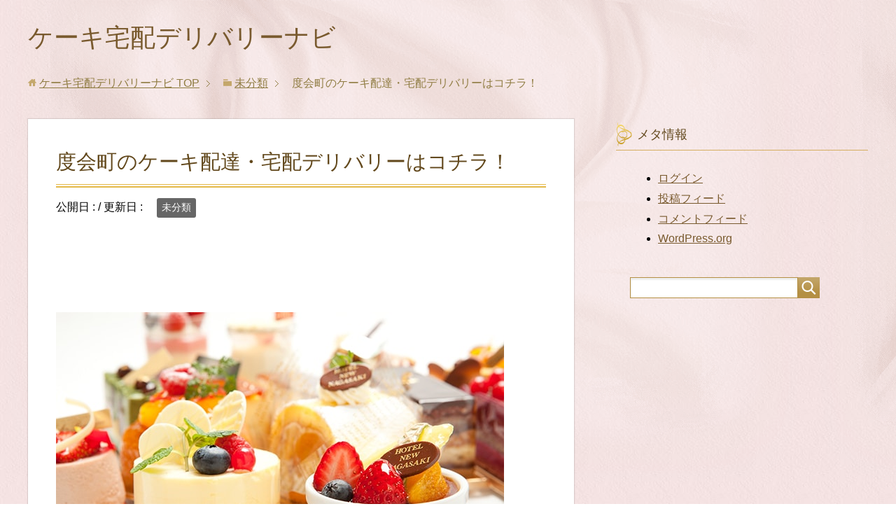

--- FILE ---
content_type: text/html; charset=UTF-8
request_url: https://retrokan.com/archives/1313
body_size: 10221
content:
<!DOCTYPE html>
<html lang="ja" class="col2">
<head prefix="og: http://ogp.me/ns# fb: http://ogp.me/ns/fb#">

<title>度会町のケーキ配達・宅配デリバリーはコチラ！ | ケーキ宅配デリバリーナビ</title>
<meta charset="UTF-8">
<meta http-equiv="X-UA-Compatible" content="IE=edge">
<meta name="viewport" content="width=device-width, initial-scale=1.0">
<meta name="keywords" content="未分類">
<meta name="description" content="&nbsp; &nbsp; インターネットでケーキ探しは意外と大変なもの。   種類が少なくて希望のケーキが見つからなかったり、 配達エリア外だったり…   そんなあなたに使い勝手のいいおススメのケーキショップを お教え・・・">
<link rel="canonical" href="https://retrokan.com/archives/1313" />
<meta name='robots' content='max-image-preview:large' />
<link rel='dns-prefetch' href='//stats.wp.com' />
<link rel='dns-prefetch' href='//v0.wordpress.com' />
<link rel="alternate" type="application/rss+xml" title="ケーキ宅配デリバリーナビ &raquo; フィード" href="https://retrokan.com/feed" />
<link rel="alternate" type="application/rss+xml" title="ケーキ宅配デリバリーナビ &raquo; コメントフィード" href="https://retrokan.com/comments/feed" />
<link rel="alternate" type="application/rss+xml" title="ケーキ宅配デリバリーナビ &raquo; 度会町のケーキ配達・宅配デリバリーはコチラ！ のコメントのフィード" href="https://retrokan.com/archives/1313/feed" />
<script type="text/javascript">
/* <![CDATA[ */
window._wpemojiSettings = {"baseUrl":"https:\/\/s.w.org\/images\/core\/emoji\/14.0.0\/72x72\/","ext":".png","svgUrl":"https:\/\/s.w.org\/images\/core\/emoji\/14.0.0\/svg\/","svgExt":".svg","source":{"concatemoji":"https:\/\/retrokan.com\/wp-includes\/js\/wp-emoji-release.min.js?ver=6.4.7"}};
/*! This file is auto-generated */
!function(i,n){var o,s,e;function c(e){try{var t={supportTests:e,timestamp:(new Date).valueOf()};sessionStorage.setItem(o,JSON.stringify(t))}catch(e){}}function p(e,t,n){e.clearRect(0,0,e.canvas.width,e.canvas.height),e.fillText(t,0,0);var t=new Uint32Array(e.getImageData(0,0,e.canvas.width,e.canvas.height).data),r=(e.clearRect(0,0,e.canvas.width,e.canvas.height),e.fillText(n,0,0),new Uint32Array(e.getImageData(0,0,e.canvas.width,e.canvas.height).data));return t.every(function(e,t){return e===r[t]})}function u(e,t,n){switch(t){case"flag":return n(e,"\ud83c\udff3\ufe0f\u200d\u26a7\ufe0f","\ud83c\udff3\ufe0f\u200b\u26a7\ufe0f")?!1:!n(e,"\ud83c\uddfa\ud83c\uddf3","\ud83c\uddfa\u200b\ud83c\uddf3")&&!n(e,"\ud83c\udff4\udb40\udc67\udb40\udc62\udb40\udc65\udb40\udc6e\udb40\udc67\udb40\udc7f","\ud83c\udff4\u200b\udb40\udc67\u200b\udb40\udc62\u200b\udb40\udc65\u200b\udb40\udc6e\u200b\udb40\udc67\u200b\udb40\udc7f");case"emoji":return!n(e,"\ud83e\udef1\ud83c\udffb\u200d\ud83e\udef2\ud83c\udfff","\ud83e\udef1\ud83c\udffb\u200b\ud83e\udef2\ud83c\udfff")}return!1}function f(e,t,n){var r="undefined"!=typeof WorkerGlobalScope&&self instanceof WorkerGlobalScope?new OffscreenCanvas(300,150):i.createElement("canvas"),a=r.getContext("2d",{willReadFrequently:!0}),o=(a.textBaseline="top",a.font="600 32px Arial",{});return e.forEach(function(e){o[e]=t(a,e,n)}),o}function t(e){var t=i.createElement("script");t.src=e,t.defer=!0,i.head.appendChild(t)}"undefined"!=typeof Promise&&(o="wpEmojiSettingsSupports",s=["flag","emoji"],n.supports={everything:!0,everythingExceptFlag:!0},e=new Promise(function(e){i.addEventListener("DOMContentLoaded",e,{once:!0})}),new Promise(function(t){var n=function(){try{var e=JSON.parse(sessionStorage.getItem(o));if("object"==typeof e&&"number"==typeof e.timestamp&&(new Date).valueOf()<e.timestamp+604800&&"object"==typeof e.supportTests)return e.supportTests}catch(e){}return null}();if(!n){if("undefined"!=typeof Worker&&"undefined"!=typeof OffscreenCanvas&&"undefined"!=typeof URL&&URL.createObjectURL&&"undefined"!=typeof Blob)try{var e="postMessage("+f.toString()+"("+[JSON.stringify(s),u.toString(),p.toString()].join(",")+"));",r=new Blob([e],{type:"text/javascript"}),a=new Worker(URL.createObjectURL(r),{name:"wpTestEmojiSupports"});return void(a.onmessage=function(e){c(n=e.data),a.terminate(),t(n)})}catch(e){}c(n=f(s,u,p))}t(n)}).then(function(e){for(var t in e)n.supports[t]=e[t],n.supports.everything=n.supports.everything&&n.supports[t],"flag"!==t&&(n.supports.everythingExceptFlag=n.supports.everythingExceptFlag&&n.supports[t]);n.supports.everythingExceptFlag=n.supports.everythingExceptFlag&&!n.supports.flag,n.DOMReady=!1,n.readyCallback=function(){n.DOMReady=!0}}).then(function(){return e}).then(function(){var e;n.supports.everything||(n.readyCallback(),(e=n.source||{}).concatemoji?t(e.concatemoji):e.wpemoji&&e.twemoji&&(t(e.twemoji),t(e.wpemoji)))}))}((window,document),window._wpemojiSettings);
/* ]]> */
</script>
<style id='wp-emoji-styles-inline-css' type='text/css'>

	img.wp-smiley, img.emoji {
		display: inline !important;
		border: none !important;
		box-shadow: none !important;
		height: 1em !important;
		width: 1em !important;
		margin: 0 0.07em !important;
		vertical-align: -0.1em !important;
		background: none !important;
		padding: 0 !important;
	}
</style>
<link rel='stylesheet' id='wp-block-library-css' href='https://retrokan.com/wp-includes/css/dist/block-library/style.min.css?ver=6.4.7' type='text/css' media='all' />
<style id='wp-block-library-inline-css' type='text/css'>
.has-text-align-justify{text-align:justify;}
</style>
<link rel='stylesheet' id='mediaelement-css' href='https://retrokan.com/wp-includes/js/mediaelement/mediaelementplayer-legacy.min.css?ver=4.2.17' type='text/css' media='all' />
<link rel='stylesheet' id='wp-mediaelement-css' href='https://retrokan.com/wp-includes/js/mediaelement/wp-mediaelement.min.css?ver=6.4.7' type='text/css' media='all' />
<style id='classic-theme-styles-inline-css' type='text/css'>
/*! This file is auto-generated */
.wp-block-button__link{color:#fff;background-color:#32373c;border-radius:9999px;box-shadow:none;text-decoration:none;padding:calc(.667em + 2px) calc(1.333em + 2px);font-size:1.125em}.wp-block-file__button{background:#32373c;color:#fff;text-decoration:none}
</style>
<style id='global-styles-inline-css' type='text/css'>
body{--wp--preset--color--black: #000000;--wp--preset--color--cyan-bluish-gray: #abb8c3;--wp--preset--color--white: #ffffff;--wp--preset--color--pale-pink: #f78da7;--wp--preset--color--vivid-red: #cf2e2e;--wp--preset--color--luminous-vivid-orange: #ff6900;--wp--preset--color--luminous-vivid-amber: #fcb900;--wp--preset--color--light-green-cyan: #7bdcb5;--wp--preset--color--vivid-green-cyan: #00d084;--wp--preset--color--pale-cyan-blue: #8ed1fc;--wp--preset--color--vivid-cyan-blue: #0693e3;--wp--preset--color--vivid-purple: #9b51e0;--wp--preset--gradient--vivid-cyan-blue-to-vivid-purple: linear-gradient(135deg,rgba(6,147,227,1) 0%,rgb(155,81,224) 100%);--wp--preset--gradient--light-green-cyan-to-vivid-green-cyan: linear-gradient(135deg,rgb(122,220,180) 0%,rgb(0,208,130) 100%);--wp--preset--gradient--luminous-vivid-amber-to-luminous-vivid-orange: linear-gradient(135deg,rgba(252,185,0,1) 0%,rgba(255,105,0,1) 100%);--wp--preset--gradient--luminous-vivid-orange-to-vivid-red: linear-gradient(135deg,rgba(255,105,0,1) 0%,rgb(207,46,46) 100%);--wp--preset--gradient--very-light-gray-to-cyan-bluish-gray: linear-gradient(135deg,rgb(238,238,238) 0%,rgb(169,184,195) 100%);--wp--preset--gradient--cool-to-warm-spectrum: linear-gradient(135deg,rgb(74,234,220) 0%,rgb(151,120,209) 20%,rgb(207,42,186) 40%,rgb(238,44,130) 60%,rgb(251,105,98) 80%,rgb(254,248,76) 100%);--wp--preset--gradient--blush-light-purple: linear-gradient(135deg,rgb(255,206,236) 0%,rgb(152,150,240) 100%);--wp--preset--gradient--blush-bordeaux: linear-gradient(135deg,rgb(254,205,165) 0%,rgb(254,45,45) 50%,rgb(107,0,62) 100%);--wp--preset--gradient--luminous-dusk: linear-gradient(135deg,rgb(255,203,112) 0%,rgb(199,81,192) 50%,rgb(65,88,208) 100%);--wp--preset--gradient--pale-ocean: linear-gradient(135deg,rgb(255,245,203) 0%,rgb(182,227,212) 50%,rgb(51,167,181) 100%);--wp--preset--gradient--electric-grass: linear-gradient(135deg,rgb(202,248,128) 0%,rgb(113,206,126) 100%);--wp--preset--gradient--midnight: linear-gradient(135deg,rgb(2,3,129) 0%,rgb(40,116,252) 100%);--wp--preset--font-size--small: 13px;--wp--preset--font-size--medium: 20px;--wp--preset--font-size--large: 36px;--wp--preset--font-size--x-large: 42px;--wp--preset--spacing--20: 0.44rem;--wp--preset--spacing--30: 0.67rem;--wp--preset--spacing--40: 1rem;--wp--preset--spacing--50: 1.5rem;--wp--preset--spacing--60: 2.25rem;--wp--preset--spacing--70: 3.38rem;--wp--preset--spacing--80: 5.06rem;--wp--preset--shadow--natural: 6px 6px 9px rgba(0, 0, 0, 0.2);--wp--preset--shadow--deep: 12px 12px 50px rgba(0, 0, 0, 0.4);--wp--preset--shadow--sharp: 6px 6px 0px rgba(0, 0, 0, 0.2);--wp--preset--shadow--outlined: 6px 6px 0px -3px rgba(255, 255, 255, 1), 6px 6px rgba(0, 0, 0, 1);--wp--preset--shadow--crisp: 6px 6px 0px rgba(0, 0, 0, 1);}:where(.is-layout-flex){gap: 0.5em;}:where(.is-layout-grid){gap: 0.5em;}body .is-layout-flow > .alignleft{float: left;margin-inline-start: 0;margin-inline-end: 2em;}body .is-layout-flow > .alignright{float: right;margin-inline-start: 2em;margin-inline-end: 0;}body .is-layout-flow > .aligncenter{margin-left: auto !important;margin-right: auto !important;}body .is-layout-constrained > .alignleft{float: left;margin-inline-start: 0;margin-inline-end: 2em;}body .is-layout-constrained > .alignright{float: right;margin-inline-start: 2em;margin-inline-end: 0;}body .is-layout-constrained > .aligncenter{margin-left: auto !important;margin-right: auto !important;}body .is-layout-constrained > :where(:not(.alignleft):not(.alignright):not(.alignfull)){max-width: var(--wp--style--global--content-size);margin-left: auto !important;margin-right: auto !important;}body .is-layout-constrained > .alignwide{max-width: var(--wp--style--global--wide-size);}body .is-layout-flex{display: flex;}body .is-layout-flex{flex-wrap: wrap;align-items: center;}body .is-layout-flex > *{margin: 0;}body .is-layout-grid{display: grid;}body .is-layout-grid > *{margin: 0;}:where(.wp-block-columns.is-layout-flex){gap: 2em;}:where(.wp-block-columns.is-layout-grid){gap: 2em;}:where(.wp-block-post-template.is-layout-flex){gap: 1.25em;}:where(.wp-block-post-template.is-layout-grid){gap: 1.25em;}.has-black-color{color: var(--wp--preset--color--black) !important;}.has-cyan-bluish-gray-color{color: var(--wp--preset--color--cyan-bluish-gray) !important;}.has-white-color{color: var(--wp--preset--color--white) !important;}.has-pale-pink-color{color: var(--wp--preset--color--pale-pink) !important;}.has-vivid-red-color{color: var(--wp--preset--color--vivid-red) !important;}.has-luminous-vivid-orange-color{color: var(--wp--preset--color--luminous-vivid-orange) !important;}.has-luminous-vivid-amber-color{color: var(--wp--preset--color--luminous-vivid-amber) !important;}.has-light-green-cyan-color{color: var(--wp--preset--color--light-green-cyan) !important;}.has-vivid-green-cyan-color{color: var(--wp--preset--color--vivid-green-cyan) !important;}.has-pale-cyan-blue-color{color: var(--wp--preset--color--pale-cyan-blue) !important;}.has-vivid-cyan-blue-color{color: var(--wp--preset--color--vivid-cyan-blue) !important;}.has-vivid-purple-color{color: var(--wp--preset--color--vivid-purple) !important;}.has-black-background-color{background-color: var(--wp--preset--color--black) !important;}.has-cyan-bluish-gray-background-color{background-color: var(--wp--preset--color--cyan-bluish-gray) !important;}.has-white-background-color{background-color: var(--wp--preset--color--white) !important;}.has-pale-pink-background-color{background-color: var(--wp--preset--color--pale-pink) !important;}.has-vivid-red-background-color{background-color: var(--wp--preset--color--vivid-red) !important;}.has-luminous-vivid-orange-background-color{background-color: var(--wp--preset--color--luminous-vivid-orange) !important;}.has-luminous-vivid-amber-background-color{background-color: var(--wp--preset--color--luminous-vivid-amber) !important;}.has-light-green-cyan-background-color{background-color: var(--wp--preset--color--light-green-cyan) !important;}.has-vivid-green-cyan-background-color{background-color: var(--wp--preset--color--vivid-green-cyan) !important;}.has-pale-cyan-blue-background-color{background-color: var(--wp--preset--color--pale-cyan-blue) !important;}.has-vivid-cyan-blue-background-color{background-color: var(--wp--preset--color--vivid-cyan-blue) !important;}.has-vivid-purple-background-color{background-color: var(--wp--preset--color--vivid-purple) !important;}.has-black-border-color{border-color: var(--wp--preset--color--black) !important;}.has-cyan-bluish-gray-border-color{border-color: var(--wp--preset--color--cyan-bluish-gray) !important;}.has-white-border-color{border-color: var(--wp--preset--color--white) !important;}.has-pale-pink-border-color{border-color: var(--wp--preset--color--pale-pink) !important;}.has-vivid-red-border-color{border-color: var(--wp--preset--color--vivid-red) !important;}.has-luminous-vivid-orange-border-color{border-color: var(--wp--preset--color--luminous-vivid-orange) !important;}.has-luminous-vivid-amber-border-color{border-color: var(--wp--preset--color--luminous-vivid-amber) !important;}.has-light-green-cyan-border-color{border-color: var(--wp--preset--color--light-green-cyan) !important;}.has-vivid-green-cyan-border-color{border-color: var(--wp--preset--color--vivid-green-cyan) !important;}.has-pale-cyan-blue-border-color{border-color: var(--wp--preset--color--pale-cyan-blue) !important;}.has-vivid-cyan-blue-border-color{border-color: var(--wp--preset--color--vivid-cyan-blue) !important;}.has-vivid-purple-border-color{border-color: var(--wp--preset--color--vivid-purple) !important;}.has-vivid-cyan-blue-to-vivid-purple-gradient-background{background: var(--wp--preset--gradient--vivid-cyan-blue-to-vivid-purple) !important;}.has-light-green-cyan-to-vivid-green-cyan-gradient-background{background: var(--wp--preset--gradient--light-green-cyan-to-vivid-green-cyan) !important;}.has-luminous-vivid-amber-to-luminous-vivid-orange-gradient-background{background: var(--wp--preset--gradient--luminous-vivid-amber-to-luminous-vivid-orange) !important;}.has-luminous-vivid-orange-to-vivid-red-gradient-background{background: var(--wp--preset--gradient--luminous-vivid-orange-to-vivid-red) !important;}.has-very-light-gray-to-cyan-bluish-gray-gradient-background{background: var(--wp--preset--gradient--very-light-gray-to-cyan-bluish-gray) !important;}.has-cool-to-warm-spectrum-gradient-background{background: var(--wp--preset--gradient--cool-to-warm-spectrum) !important;}.has-blush-light-purple-gradient-background{background: var(--wp--preset--gradient--blush-light-purple) !important;}.has-blush-bordeaux-gradient-background{background: var(--wp--preset--gradient--blush-bordeaux) !important;}.has-luminous-dusk-gradient-background{background: var(--wp--preset--gradient--luminous-dusk) !important;}.has-pale-ocean-gradient-background{background: var(--wp--preset--gradient--pale-ocean) !important;}.has-electric-grass-gradient-background{background: var(--wp--preset--gradient--electric-grass) !important;}.has-midnight-gradient-background{background: var(--wp--preset--gradient--midnight) !important;}.has-small-font-size{font-size: var(--wp--preset--font-size--small) !important;}.has-medium-font-size{font-size: var(--wp--preset--font-size--medium) !important;}.has-large-font-size{font-size: var(--wp--preset--font-size--large) !important;}.has-x-large-font-size{font-size: var(--wp--preset--font-size--x-large) !important;}
.wp-block-navigation a:where(:not(.wp-element-button)){color: inherit;}
:where(.wp-block-post-template.is-layout-flex){gap: 1.25em;}:where(.wp-block-post-template.is-layout-grid){gap: 1.25em;}
:where(.wp-block-columns.is-layout-flex){gap: 2em;}:where(.wp-block-columns.is-layout-grid){gap: 2em;}
.wp-block-pullquote{font-size: 1.5em;line-height: 1.6;}
</style>
<link rel='stylesheet' id='arve-main-css' href='https://retrokan.com/wp-content/plugins/advanced-responsive-video-embedder/build/main.css?ver=b087dd41bba279baeb77' type='text/css' media='all' />
<link rel='stylesheet' id='contact-form-7-css' href='https://retrokan.com/wp-content/plugins/contact-form-7/includes/css/styles.css?ver=5.7.4' type='text/css' media='all' />
<link rel='stylesheet' id='keni_base-css' href='https://retrokan.com/wp-content/themes/7.0%E3%83%93%E3%83%A5%E3%83%BC%E3%83%86%E3%82%A3%E3%83%94%E3%83%B3%E3%82%AF/base.css?ver=6.4.7' type='text/css' media='all' />
<link rel='stylesheet' id='keni_rwd-css' href='https://retrokan.com/wp-content/themes/7.0%E3%83%93%E3%83%A5%E3%83%BC%E3%83%86%E3%82%A3%E3%83%94%E3%83%B3%E3%82%AF/rwd.css?ver=6.4.7' type='text/css' media='all' />
<link rel='stylesheet' id='jetpack_css-css' href='https://retrokan.com/wp-content/plugins/jetpack/css/jetpack.css?ver=12.7.2' type='text/css' media='all' />
<script type="text/javascript" src="https://retrokan.com/wp-includes/js/jquery/jquery.min.js?ver=3.7.1" id="jquery-core-js"></script>
<script type="text/javascript" src="https://retrokan.com/wp-includes/js/jquery/jquery-migrate.min.js?ver=3.4.1" id="jquery-migrate-js"></script>
<link rel="https://api.w.org/" href="https://retrokan.com/wp-json/" /><link rel="alternate" type="application/json" href="https://retrokan.com/wp-json/wp/v2/posts/1313" /><link rel="EditURI" type="application/rsd+xml" title="RSD" href="https://retrokan.com/xmlrpc.php?rsd" />
<meta name="generator" content="WordPress 6.4.7" />
<link rel='shortlink' href='https://wp.me/p8G4Z7-lb' />
<link rel="alternate" type="application/json+oembed" href="https://retrokan.com/wp-json/oembed/1.0/embed?url=https%3A%2F%2Fretrokan.com%2Farchives%2F1313" />
<link rel="alternate" type="text/xml+oembed" href="https://retrokan.com/wp-json/oembed/1.0/embed?url=https%3A%2F%2Fretrokan.com%2Farchives%2F1313&#038;format=xml" />
<!-- Favicon Rotator -->
<!-- End Favicon Rotator -->
<script type="text/javascript">
	window._wp_rp_static_base_url = 'https://wprp.zemanta.com/static/';
	window._wp_rp_wp_ajax_url = "https://retrokan.com/wp-admin/admin-ajax.php";
	window._wp_rp_plugin_version = '3.6.4';
	window._wp_rp_post_id = '1313';
	window._wp_rp_num_rel_posts = '6';
	window._wp_rp_thumbnails = true;
	window._wp_rp_post_title = '%E5%BA%A6%E4%BC%9A%E7%94%BA%E3%81%AE%E3%82%B1%E3%83%BC%E3%82%AD%E9%85%8D%E9%81%94%E3%83%BB%E5%AE%85%E9%85%8D%E3%83%87%E3%83%AA%E3%83%90%E3%83%AA%E3%83%BC%E3%81%AF%E3%82%B3%E3%83%81%E3%83%A9%EF%BC%81';
	window._wp_rp_post_tags = ['%E6%9C%AA%E5%88%86%E9%A1%9E', 'alt', 'div', 'span'];
	window._wp_rp_promoted_content = true;
</script>
<link rel="stylesheet" href="https://retrokan.com/wp-content/plugins/wordpress-23-related-posts-plugin/static/themes/vertical-m.css?version=3.6.4" />
<script type="text/javascript">
<!--
/******************************************************************************
***   COPY PROTECTED BY http://chetangole.com/blog/wp-copyprotect/   version 3.1.0 ****
******************************************************************************/
function clickIE4(){
if (event.button==2){
return false;
}
}
function clickNS4(e){
if (document.layers||document.getElementById&&!document.all){
if (e.which==2||e.which==3){
return false;
}
}
}

if (document.layers){
document.captureEvents(Event.MOUSEDOWN);
document.onmousedown=clickNS4;
}
else if (document.all&&!document.getElementById){
document.onmousedown=clickIE4;
}

document.oncontextmenu=new Function("return false")
// --> 
</script>

	<style>img#wpstats{display:none}</style>
		
<!-- Jetpack Open Graph Tags -->
<meta property="og:type" content="article" />
<meta property="og:title" content="度会町のケーキ配達・宅配デリバリーはコチラ！" />
<meta property="og:url" content="https://retrokan.com/archives/1313" />
<meta property="og:description" content="&nbsp; &nbsp; インターネットでケーキ探しは意外と大変なもの。   種類が少なくて希望のケーキが見&hellip;" />
<meta property="article:published_time" content="2017-08-27T07:37:24+00:00" />
<meta property="article:modified_time" content="2017-09-02T11:45:12+00:00" />
<meta property="og:site_name" content="ケーキ宅配デリバリーナビ" />
<meta property="og:image" content="https://retrokan.com/wp-content/uploads/2017/08/15.jpg" />
<meta property="og:image:width" content="640" />
<meta property="og:image:height" content="420" />
<meta property="og:image:alt" content="" />
<meta property="og:locale" content="ja_JP" />
<meta name="twitter:text:title" content="度会町のケーキ配達・宅配デリバリーはコチラ！" />
<meta name="twitter:image" content="https://retrokan.com/wp-content/uploads/2017/08/15.jpg?w=640" />
<meta name="twitter:card" content="summary_large_image" />

<!-- End Jetpack Open Graph Tags -->
<link rel="shortcut icon" type="image/x-icon" href="https://retrokan.com/wp-content/themes/7.0%E3%83%93%E3%83%A5%E3%83%BC%E3%83%86%E3%82%A3%E3%83%94%E3%83%B3%E3%82%AF/favicon.ico">
<link rel="apple-touch-icon" href="https://retrokan.com/wp-content/themes/7.0%E3%83%93%E3%83%A5%E3%83%BC%E3%83%86%E3%82%A3%E3%83%94%E3%83%B3%E3%82%AF/images/apple-touch-icon.png">
<link rel="apple-touch-icon-precomposed" href="https://retrokan.com/wp-content/themes/7.0%E3%83%93%E3%83%A5%E3%83%BC%E3%83%86%E3%82%A3%E3%83%94%E3%83%B3%E3%82%AF/images/apple-touch-icon.png">
<link rel="icon" href="https://retrokan.com/wp-content/themes/7.0%E3%83%93%E3%83%A5%E3%83%BC%E3%83%86%E3%82%A3%E3%83%94%E3%83%B3%E3%82%AF/images/apple-touch-icon.png">
<!--[if lt IE 9]><script src="https://retrokan.com/wp-content/themes/7.0%E3%83%93%E3%83%A5%E3%83%BC%E3%83%86%E3%82%A3%E3%83%94%E3%83%B3%E3%82%AF/js/html5.js"></script><![endif]-->


<meta name="google-site-verification" content="yrauQ7c8ArxPhiJ4D5Ze0JbRKhWNGrj0pC-4rKeekx0" />
</head>
	<body class="post-template-default single single-post postid-1313 single-format-standard no-gn">
	
	<div class="container">
		<header id="top" class="site-header ">	
		<div class="site-header-in">
			<div class="site-header-conts">
				<p class="site-title"><a href="https://retrokan.com">ケーキ宅配デリバリーナビ</a></p>
			</div>
		</div>
	</header>
<!--▲サイトヘッダー-->
<div class="main-body">
<div class="main-body-in">

<nav class="breadcrumbs">
<ol class="breadcrumbs-in" itemscope itemtype="http://schema.org/BreadcrumbList">
<li class="bcl-first" itemprop="itemListElement" itemscope itemtype="http://schema.org/ListItem">
	<a itemprop="item" href="https://retrokan.com"><span itemprop="name">ケーキ宅配デリバリーナビ</span> TOP</a>
	<meta itemprop="position" content="1" />
</li>
<li itemprop="itemListElement" itemscope itemtype="http://schema.org/ListItem">
	<a itemprop="item" href="https://retrokan.com/archives/category/%e6%9c%aa%e5%88%86%e9%a1%9e"><span itemprop="name">未分類</span></a>
	<meta itemprop="position" content="2" />
</li>
<li class="bcl-last">度会町のケーキ配達・宅配デリバリーはコチラ！</li>
</ol>
</nav>
	
	<!--▼メインコンテンツ-->
	<main>
	<div class="main-conts">

		<!--記事-->
		<article id="post-1313" class="section-wrap post-1313 post type-post status-publish format-standard has-post-thumbnail category-1">
			<div class="section-in">

			<header class="article-header">
				<h1 class="section-title" itemprop="headline">度会町のケーキ配達・宅配デリバリーはコチラ！</h1>
				<p class="post-date">公開日 : <time datetime="2017-08-27" itemprop="datePublished" content="2017-08-27" ></time> / 更新日 : <time datetime="2017-09-02" itemprop="dateModified" content="2017-09-02"></time></p>
								<div class="post-cat">
<span class="cat cat001" style="background-color: #666;"><a href="https://retrokan.com/archives/category/%e6%9c%aa%e5%88%86%e9%a1%9e" style="color: #fff;">未分類</a></span>

</div>
							</header>

			<div class="article-body">
			<div class="m60-t">
<p>&nbsp;</p>
<p><img fetchpriority="high" decoding="async" class="alignnone size-full wp-image-98" src="http://retrokan.com/wp-content/uploads/2017/08/15.jpg" alt="" width="640" height="420" srcset="https://retrokan.com/wp-content/uploads/2017/08/15.jpg 640w, https://retrokan.com/wp-content/uploads/2017/08/15-300x197.jpg 300w" sizes="(max-width: 640px) 100vw, 640px" /></p>
<p>&nbsp;</p>
<p><span style="color: #000000;">インターネットでケーキ探しは意外と大変なもの。</span></p>
<p><span lang="EN-US"><span style="color: #000000;"> </span></span></p>
<p><span style="color: #000000;">種類が少なくて希望のケーキが見つからなかったり、</span></p>
<p><span style="color: #000000;">配達エリア外だったり…</span></p>
<p><span lang="EN-US"><span style="color: #000000;"> </span></span></p>
<p><span style="color: #000000;">そんなあなたに使い勝手のいいおススメのケーキショップを</span></p>
<p><span style="color: #000000;">お教えします♪</span></p>
<p>&nbsp;</p>
<p><span style="font-size: 14pt;"><strong>度会郡度会町内</strong></span><span style="color: #000000;">に配達可能な</span><span style="color: #000000;">おススメの</span></p>
<p><span style="color: #000000;">ケーキのデリバリーショップは</span><span style="color: #000000;">こちらです。</span></p>
<p>&nbsp;</p>
<h3>ケーキの宅配におススメな豊富な品揃えと安心のお店</h3>
<p><span lang="EN-US"><span style="color: #000000;"> </span></span></p>
<p><span style="color: #000000;">日本最大級のギフト専門ショップ<span style="color: #ff0000; font-size: 14pt;"><strong>「ギフトモール」</strong></span>は、</span></p>
<p><span style="color: #000000;">ケーキのデリバリーでも好評です♪</span></p>
<p>&nbsp;</p>
<p><img decoding="async" class="alignnone wp-image-99" src="http://retrokan.com/wp-content/uploads/2017/08/16.png" alt="" width="150" height="150" srcset="https://retrokan.com/wp-content/uploads/2017/08/16.png 350w, https://retrokan.com/wp-content/uploads/2017/08/16-150x150.png 150w, https://retrokan.com/wp-content/uploads/2017/08/16-300x300.png 300w, https://retrokan.com/wp-content/uploads/2017/08/16-320x320.png 320w, https://retrokan.com/wp-content/uploads/2017/08/16-200x200.png 200w, https://retrokan.com/wp-content/uploads/2017/08/16-100x100.png 100w" sizes="(max-width: 150px) 100vw, 150px" /></p>
<p><span lang="EN-US"><span style="color: #000000;"> </span></span><span style="color: #000000;"><span lang="EN-US">100</span>万人以上の購買データから、本当に喜ばれるもののみを</span></p>
<p><span style="color: #000000;">扱っています。</span></p>
<p><span lang="EN-US"><span style="color: #000000;"> </span></span></p>
<p><span style="color: #000000;">ケーキのラインナップもなんと<span style="color: #ff0000; font-size: 14pt;"><strong><span lang="EN-US">900</span>種類以上</strong></span>もあって、</span></p>
<p><span style="color: #000000;"><span style="font-size: 14pt;"><strong>バースデーケーキ</strong></span>や<span style="font-size: 14pt;"><strong>クリスマスケーキ</strong></span>はもちろんのこと、</span></p>
<p><span style="color: #000000;">有名店の</span><span style="color: #000000;"><span style="font-size: 14pt;"><strong>評判のケーキ</strong></span>や<span style="font-size: 14pt;"><strong>キャラクターケーキ</strong></span>、</span></p>
<p><span style="color: #000000;"><span style="font-size: 14pt;"><strong>写真ケーキ</strong></span>なども取り扱っています。</span></p>
<p><span lang="EN-US"><span style="color: #000000;"> </span></span></p>
<p><span style="color: #000000;">そのためどれにしようか迷っちゃうほどで、大切な人の誕生日や</span></p>
<p><span style="color: #000000;">お祝い、パーティやイベントなどで重宝します。</span></p>
<p><span lang="EN-US"><span style="color: #000000;"> </span></span></p>
<p><a href="https://px.a8.net/svt/ejp?a8mat=2NZP8T+3YB2KA+3GGK+BW8O2&amp;a8ejpredirect=https%3A%2F%2Fgiftmall.co.jp%2Fcake%2F%3Fp%3D1" target="_blank" rel="nofollow noopener">ギフトモールのケーキの詳細はこちら</a><br />
<img decoding="async" src="https://www11.a8.net/0.gif?a8mat=2NZP8T+3YB2KA+3GGK+BW8O2" alt="" width="1" height="1" border="0" /></p>
<p>&nbsp;</p>
<p><span style="color: #000000;">一例としてこんなケーキがあるんです！</span></p>
<p>&nbsp;</p>
<p><img loading="lazy" decoding="async" class="alignnone wp-image-91 size-medium" src="http://retrokan.com/wp-content/uploads/2017/08/10-300x300.jpg" alt="" width="300" height="300" srcset="https://retrokan.com/wp-content/uploads/2017/08/10-300x300.jpg 300w, https://retrokan.com/wp-content/uploads/2017/08/10-150x150.jpg 150w, https://retrokan.com/wp-content/uploads/2017/08/10-320x320.jpg 320w, https://retrokan.com/wp-content/uploads/2017/08/10-200x200.jpg 200w, https://retrokan.com/wp-content/uploads/2017/08/10-100x100.jpg 100w, https://retrokan.com/wp-content/uploads/2017/08/10.jpg 497w" sizes="(max-width: 300px) 100vw, 300px" /></p>
<p>&nbsp;</p>
<p><img loading="lazy" decoding="async" class="alignnone wp-image-92 size-medium" src="http://retrokan.com/wp-content/uploads/2017/08/11-300x300.jpg" alt="" width="300" height="300" srcset="https://retrokan.com/wp-content/uploads/2017/08/11-300x300.jpg 300w, https://retrokan.com/wp-content/uploads/2017/08/11-150x150.jpg 150w, https://retrokan.com/wp-content/uploads/2017/08/11-320x320.jpg 320w, https://retrokan.com/wp-content/uploads/2017/08/11-200x200.jpg 200w, https://retrokan.com/wp-content/uploads/2017/08/11-100x100.jpg 100w, https://retrokan.com/wp-content/uploads/2017/08/11.jpg 500w" sizes="(max-width: 300px) 100vw, 300px" /></p>
<p>&nbsp;</p>
<p><img loading="lazy" decoding="async" class="alignnone wp-image-93 size-medium" src="http://retrokan.com/wp-content/uploads/2017/08/12-300x300.jpg" alt="" width="300" height="300" srcset="https://retrokan.com/wp-content/uploads/2017/08/12-300x300.jpg 300w, https://retrokan.com/wp-content/uploads/2017/08/12-150x150.jpg 150w, https://retrokan.com/wp-content/uploads/2017/08/12-320x320.jpg 320w, https://retrokan.com/wp-content/uploads/2017/08/12-200x200.jpg 200w, https://retrokan.com/wp-content/uploads/2017/08/12-100x100.jpg 100w, https://retrokan.com/wp-content/uploads/2017/08/12.jpg 500w" sizes="(max-width: 300px) 100vw, 300px" /></p>
<p>&nbsp;</p>
<p><img loading="lazy" decoding="async" class="alignnone wp-image-94 size-medium" src="http://retrokan.com/wp-content/uploads/2017/08/13-300x300.jpg" alt="" width="300" height="300" srcset="https://retrokan.com/wp-content/uploads/2017/08/13-300x300.jpg 300w, https://retrokan.com/wp-content/uploads/2017/08/13-150x150.jpg 150w, https://retrokan.com/wp-content/uploads/2017/08/13-320x320.jpg 320w, https://retrokan.com/wp-content/uploads/2017/08/13-200x200.jpg 200w, https://retrokan.com/wp-content/uploads/2017/08/13-100x100.jpg 100w, https://retrokan.com/wp-content/uploads/2017/08/13.jpg 500w" sizes="(max-width: 300px) 100vw, 300px" /></p>
<p>&nbsp;</p>
<p><img loading="lazy" decoding="async" class="alignnone wp-image-193" src="http://retrokan.com/wp-content/uploads/2017/08/04.jpg" alt="" width="300" height="300" srcset="https://retrokan.com/wp-content/uploads/2017/08/04.jpg 500w, https://retrokan.com/wp-content/uploads/2017/08/04-150x150.jpg 150w, https://retrokan.com/wp-content/uploads/2017/08/04-300x300.jpg 300w, https://retrokan.com/wp-content/uploads/2017/08/04-320x320.jpg 320w, https://retrokan.com/wp-content/uploads/2017/08/04-200x200.jpg 200w, https://retrokan.com/wp-content/uploads/2017/08/04-100x100.jpg 100w" sizes="(max-width: 300px) 100vw, 300px" /></p>
</div>
<p>&nbsp;</p>
<p><img loading="lazy" decoding="async" class="alignnone wp-image-746" src="http://retrokan.com/wp-content/uploads/2017/08/10-1.jpg" alt="" width="300" height="300" srcset="https://retrokan.com/wp-content/uploads/2017/08/10-1.jpg 500w, https://retrokan.com/wp-content/uploads/2017/08/10-1-150x150.jpg 150w, https://retrokan.com/wp-content/uploads/2017/08/10-1-300x300.jpg 300w, https://retrokan.com/wp-content/uploads/2017/08/10-1-320x320.jpg 320w, https://retrokan.com/wp-content/uploads/2017/08/10-1-200x200.jpg 200w, https://retrokan.com/wp-content/uploads/2017/08/10-1-100x100.jpg 100w" sizes="(max-width: 300px) 100vw, 300px" /></p>
<p>&nbsp;</p>
<p><img loading="lazy" decoding="async" class="alignnone wp-image-748" src="http://retrokan.com/wp-content/uploads/2017/08/11-1.jpg" alt="" width="300" height="300" srcset="https://retrokan.com/wp-content/uploads/2017/08/11-1.jpg 500w, https://retrokan.com/wp-content/uploads/2017/08/11-1-150x150.jpg 150w, https://retrokan.com/wp-content/uploads/2017/08/11-1-300x300.jpg 300w, https://retrokan.com/wp-content/uploads/2017/08/11-1-320x320.jpg 320w, https://retrokan.com/wp-content/uploads/2017/08/11-1-200x200.jpg 200w, https://retrokan.com/wp-content/uploads/2017/08/11-1-100x100.jpg 100w" sizes="(max-width: 300px) 100vw, 300px" /></p>
<p>&nbsp;</p>
<p><img loading="lazy" decoding="async" class="alignnone wp-image-749" src="http://retrokan.com/wp-content/uploads/2017/08/12-1.jpg" alt="" width="300" height="300" srcset="https://retrokan.com/wp-content/uploads/2017/08/12-1.jpg 960w, https://retrokan.com/wp-content/uploads/2017/08/12-1-150x150.jpg 150w, https://retrokan.com/wp-content/uploads/2017/08/12-1-300x300.jpg 300w, https://retrokan.com/wp-content/uploads/2017/08/12-1-768x768.jpg 768w, https://retrokan.com/wp-content/uploads/2017/08/12-1-320x320.jpg 320w, https://retrokan.com/wp-content/uploads/2017/08/12-1-200x200.jpg 200w, https://retrokan.com/wp-content/uploads/2017/08/12-1-100x100.jpg 100w" sizes="(max-width: 300px) 100vw, 300px" /></p>
<div class="m60-t">
<p><span lang="EN-US"><span style="color: #000000;"> </span></span></p>
<p><span style="color: #000000;">もちろん<span style="color: #ff0000; font-size: 14pt;"><strong>即日発送</strong></span>にも対応していますし、</span></p>
<p><span style="color: #000000;"><span style="font-size: 14pt;"><strong><span style="color: #ff0000;">顧客満足度も高い</span></strong></span>ので安心です♪</span></p>
<p><span lang="EN-US"><span style="color: #000000;"> </span></span></p>
<p><span style="color: #000000;">商品もたくさんありますし、</span></p>
<p><span style="color: #000000;">きっと希望のケーキが見つかるはず。</span></p>
<p>&nbsp;</p>
<p><span style="color: #000000;">ケーキ探しで外したくない方には、</span></p>
<p><span style="color: #000000;">おススメのショップです♪</span></p>
<p>&nbsp;</p>
<p><a href="https://px.a8.net/svt/ejp?a8mat=2NZP8T+3YB2KA+3GGK+BW8O2&amp;a8ejpredirect=https%3A%2F%2Fgiftmall.co.jp%2Fcake%2F%3Fp%3D1" target="_blank" rel="nofollow noopener">ギフトモールのケーキの詳細はこちら</a><br />
<img decoding="async" src="https://www11.a8.net/0.gif?a8mat=2NZP8T+3YB2KA+3GGK+BW8O2" alt="" width="1" height="1" border="0" /></p>
<p>&nbsp;</p>
<p>エリア</p>
<p>市場 ⁄ 大久保 ⁄ 大野木 ⁄ 小川 ⁄ 上久具 ⁄ 川上 ⁄ 川口 ⁄ 葛原 ⁄ 栗原 ⁄ 五ケ町 ⁄ 小萩 ⁄ 駒ケ野 ⁄ 坂井 ⁄ 注連指 ⁄ 下久具 ⁄ 田口 ⁄ 立岡 ⁄ 棚橋 ⁄ 田間 ⁄ 当津 ⁄ 中之郷 ⁄ 長原 ⁄ 鮠川 ⁄ 火打石 ⁄ 日向 ⁄ 平生 ⁄ 麻加江 ⁄ 牧戸 ⁄ 南中村 ⁄ 柳 ⁄ 和井野 ⁄ 脇出 ⁄                              </p>
<p>&nbsp;</p>
</div>

<div class="wp_rp_wrap  wp_rp_vertical_m" id="wp_rp_first"><div class="wp_rp_content"><h3 class="related_post_title">More from my site</h3><ul class="related_post wp_rp"><li data-position="0" data-poid="in-3329" data-post-type="none" ><a href="https://retrokan.com/archives/3329" class="wp_rp_thumbnail"><img loading="lazy" decoding="async" src="https://retrokan.com/wp-content/uploads/2017/08/15-150x150.jpg" alt="京極町のケーキ配達・宅配デリバリーはコチラ！" width="150" height="150" /></a><a href="https://retrokan.com/archives/3329" class="wp_rp_title">京極町のケーキ配達・宅配デリバリーはコチラ！</a></li><li data-position="1" data-poid="in-4084" data-post-type="none" ><a href="https://retrokan.com/archives/4084" class="wp_rp_thumbnail"><img loading="lazy" decoding="async" src="https://retrokan.com/wp-content/uploads/2017/08/15-150x150.jpg" alt="鹿児島県のケーキ配達・宅配デリバリーはコチラ！" width="150" height="150" /></a><a href="https://retrokan.com/archives/4084" class="wp_rp_title">鹿児島県のケーキ配達・宅配デリバリーはコチラ！</a></li><li data-position="2" data-poid="in-1562" data-post-type="none" ><a href="https://retrokan.com/archives/1562" class="wp_rp_thumbnail"><img loading="lazy" decoding="async" src="https://retrokan.com/wp-content/uploads/2017/08/15-150x150.jpg" alt="まんのう町のケーキ配達・宅配デリバリーはコチラ！" width="150" height="150" /></a><a href="https://retrokan.com/archives/1562" class="wp_rp_title">まんのう町のケーキ配達・宅配デリバリーはコチラ！</a></li><li data-position="3" data-poid="in-1501" data-post-type="none" ><a href="https://retrokan.com/archives/1501" class="wp_rp_thumbnail"><img loading="lazy" decoding="async" src="https://retrokan.com/wp-content/uploads/2017/08/15-150x150.jpg" alt="吉備中央町のケーキ配達・宅配デリバリーはコチラ！" width="150" height="150" /></a><a href="https://retrokan.com/archives/1501" class="wp_rp_title">吉備中央町のケーキ配達・宅配デリバリーはコチラ！</a></li><li data-position="4" data-poid="in-803" data-post-type="none" ><a href="https://retrokan.com/archives/803" class="wp_rp_thumbnail"><img loading="lazy" decoding="async" src="https://retrokan.com/wp-content/uploads/2017/08/15-150x150.jpg" alt="下関市のケーキ配達・宅配デリバリーはコチラ！" width="150" height="150" /></a><a href="https://retrokan.com/archives/803" class="wp_rp_title">下関市のケーキ配達・宅配デリバリーはコチラ！</a></li><li data-position="5" data-poid="in-4416" data-post-type="none" ><a href="https://retrokan.com/archives/4416" class="wp_rp_thumbnail"><img loading="lazy" decoding="async" src="https://retrokan.com/wp-content/uploads/2017/08/10-150x150.jpg" alt="平塚市のクリスマスケーキの配達・宅配デリバリーはコチラ！" width="150" height="150" /></a><a href="https://retrokan.com/archives/4416" class="wp_rp_title">平塚市のクリスマスケーキの配達・宅配デリバリーはコチラ！</a></li></ul></div></div>
			</div><!--article-body-->

						
						<div class="page-nav-bf cont-nav">
<p class="page-nav-next">「<a href="https://retrokan.com/archives/1315" rel="next">甲良町のケーキ配達・宅配デリバリーはコチラ！</a>」</p>
<p class="page-nav-prev">「<a href="https://retrokan.com/archives/1311" rel="prev">玉城町のケーキ配達・宅配デリバリーはコチラ！</a>」</p>
			</div>
			
			<section id="comments" class="comments-area">
			
<!-- You can start editing here. -->


			<!-- If comments are closed. -->
		<!--<p class="nocomments">コメントは受け付けていません。</p>-->

	
			</section>

			</div><!--section-in-->
		</article><!--記事-->


	</div><!--main-conts-->
	</main>
	<!--▲メインコンテンツ-->

		<!--▼サブコンテンツ-->
	<aside class="sub-conts sidebar">
		<section id="meta-3" class="section-wrap widget-conts widget_meta"><div class="section-in"><h3 class="section-title">メタ情報</h3>
		<ul>
						<li><a href="https://retrokan.com/wp-login.php">ログイン</a></li>
			<li><a href="https://retrokan.com/feed">投稿フィード</a></li>
			<li><a href="https://retrokan.com/comments/feed">コメントフィード</a></li>

			<li><a href="https://ja.wordpress.org/">WordPress.org</a></li>
		</ul>

		</div></section><section id="search-2" class="section-wrap widget-conts widget_search"><div class="section-in"><form method="get" id="searchform" action="https://retrokan.com/">
	<div class="search-box">
		<input class="search" type="text" value="" name="s" id="s"><button id="searchsubmit" class="btn-search"><img alt="検索" width="32" height="20" src="https://retrokan.com/wp-content/themes/7.0%E3%83%93%E3%83%A5%E3%83%BC%E3%83%86%E3%82%A3%E3%83%94%E3%83%B3%E3%82%AF/images/icon/icon-btn-search.png"></button>
	</div>
</form></div></section>	</aside>
	<!--▲サブコンテンツ-->
	

</div>
</div>

<!--▼サイトフッター-->
<footer class="site-footer">
	<div class="site-footer-in">
	<div class="site-footer-conts">
	</div>
	</div>
	<div class="copyright">
		<p><small>Copyright (C) 2026 ケーキ宅配デリバリーナビ <span>All Rights Reserved.</span></small></p>
	</div>
</footer>
<!--▲サイトフッター-->


<!--▼ページトップ-->
<p class="page-top"><a href="#top"><img class="over" src="https://retrokan.com/wp-content/themes/7.0%E3%83%93%E3%83%A5%E3%83%BC%E3%83%86%E3%82%A3%E3%83%94%E3%83%B3%E3%82%AF/images/common/page-top_off.png" width="80" height="80" alt="ページの先頭へ"></a></p>
<!--▲ページトップ-->

</div><!--container-->

<script type="text/javascript" src="https://retrokan.com/wp-content/plugins/advanced-responsive-video-embedder/build/main.js?ver=b087dd41bba279baeb77" id="arve-main-js"></script>
<script type="text/javascript" src="https://retrokan.com/wp-content/plugins/contact-form-7/includes/swv/js/index.js?ver=5.7.4" id="swv-js"></script>
<script type="text/javascript" id="contact-form-7-js-extra">
/* <![CDATA[ */
var wpcf7 = {"api":{"root":"https:\/\/retrokan.com\/wp-json\/","namespace":"contact-form-7\/v1"}};
/* ]]> */
</script>
<script type="text/javascript" src="https://retrokan.com/wp-content/plugins/contact-form-7/includes/js/index.js?ver=5.7.4" id="contact-form-7-js"></script>
<script type="text/javascript" src="https://retrokan.com/wp-content/themes/7.0%E3%83%93%E3%83%A5%E3%83%BC%E3%83%86%E3%82%A3%E3%83%94%E3%83%B3%E3%82%AF/js/socialButton.js?ver=6.4.7" id="my-social-js"></script>
<script type="text/javascript" src="https://retrokan.com/wp-content/themes/7.0%E3%83%93%E3%83%A5%E3%83%BC%E3%83%86%E3%82%A3%E3%83%94%E3%83%B3%E3%82%AF/js/utility.js?ver=6.4.7" id="my-utility-js"></script>
<script defer type="text/javascript" src="https://stats.wp.com/e-202603.js" id="jetpack-stats-js"></script>
<script type="text/javascript" id="jetpack-stats-js-after">
/* <![CDATA[ */
_stq = window._stq || [];
_stq.push([ "view", {v:'ext',blog:'128239629',post:'1313',tz:'9',srv:'retrokan.com',j:'1:12.7.2'} ]);
_stq.push([ "clickTrackerInit", "128239629", "1313" ]);
/* ]]> */
</script>
	

</body>
</html>